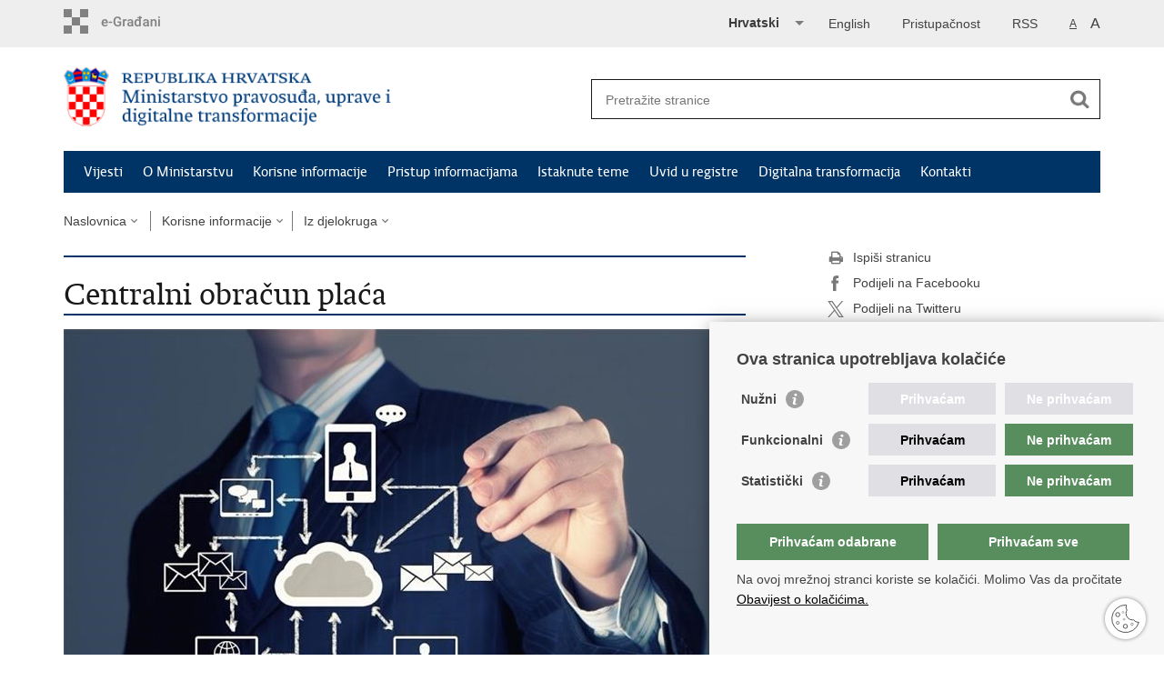

--- FILE ---
content_type: text/html; charset=utf-8
request_url: https://mpudt.gov.hr/korisne-informacije/iz-djelokruga/centralni-obracun-placa/22209
body_size: 7239
content:

<!DOCTYPE html>
<!--[if lt IE 7]>      <html class="no-js lt-ie9 lt-ie8 lt-ie7"> <![endif]-->
<!--[if IE 7]>         <html class="no-js lt-ie9 lt-ie8"> <![endif]-->
<!--[if IE 8]>         <html class="no-js lt-ie9"> <![endif]-->
<!--[if gt IE 8]><!--> <html class="no-js"> <!--<![endif]-->
    <head>
        <meta charset="utf-8" />
        <title>Ministarstvo pravosuđa i uprave Republike Hrvatske - Centralni obračun plaća</title>
        
        <meta name="keywords" content="" />
        
        <meta name="viewport" content="width=device-width, initial-scale=1.0, maximum-scale=1.0, minimum-scale=1.0, user-scalable=no" />
		<link rel="shortcut icon" type="image/x-icon" href="/favicons/favicon_vlada.ico" />
        
        <link rel="stylesheet" href="/Content/gd-cookie.css" media="all">
        <script src="/Scripts/gd-cookie.js"></script>
		
		<meta property="og:title" content="Centralni obračun plaća" />
		<meta property="og:type" content="website" />
		<meta property="og:site_name" content="mpu.gov.hr"/>
		<meta name="twitter:card" content="summary" />
		<meta name="twitter:site" content="@VladaRH" />
		<meta name="twitter:title" content="Centralni obračun plaća" />
			
	    <meta property="og:image" content="https://mpu.gov.hr/UserDocsImages//MURH-%20arhiva/Istaknute%20teme/centralni%20obra%c4%8dun%20pla%c4%87a.jpg" />	
	    <meta name="twitter:image" content="https://mpu.gov.hr/UserDocsImages//MURH-%20arhiva/Istaknute%20teme/centralni%20obra%c4%8dun%20pla%c4%87a.jpg" />
	    
		 <script>
        	var prefix='/';
        </script>
        
		<link href="/css/cssbundle?v=RQq45u8gr0Ts7nlth7jp4BYfRKLhhJST_k4tsIgldEE1" rel="stylesheet" type='text/css' />
		<link href="/fonts/cssbundle?v=nr5H5_hNs8O_eEtIsaO3eDTyo3NenV7rtWhI7AmNOA81" rel="stylesheet" type='text/css' />
		<link href="/fancybox/cssbundle?v=k7f3Tegr4CZpjn7TI2O8u24fiMBKyJveV4E73LB3Qjs1" rel="stylesheet" type='text/css' />
		<link href="/player/cssbundle?v=3-PUyVCmT9Iz8ymsnbN0iCuhC7spJYE0ew_O8s4vUbQ1" rel="stylesheet" type='text/css' />
		

		<script>
        var lng="_hr";
        </script>
        
        
        <script type="text/javascript" src="/Scripts/js?v=gm0oaf2KwC364OEOoB01tWvJqHBeP3UqNpv4SdGrArM1"></script>
        

		<!-- Global site tag (gtag.js) - Google Analytics -->
			<script async src="https://www.googletagmanager.com/gtag/js?id=UA-100563417-47"></script>
			<script>
			  window.dataLayer = window.dataLayer || [];
			  function gtag(){dataLayer.push(arguments);}
			  gtag('js', new Date());

			  gtag('config', 'UA-100563417-47');
			</script>

		
		
    </head>
    <body>
    	<div id="skiptocontent">
			<a href="#content" class="element-invisible element-focusable">Preskoči na glavni sadržaj</a>
		</div>
		
    	
		<header>
			<div class="head_nav">
				<div class="center">
					<a href="https://gov.hr/" class="logoSmall"title="e-Građani"> </a>
                    <ul class="head_social">
                        <li><a target="_blank" href="https://www.facebook.com/wwwvladahr" class="fb_icon" title="Facebook Vlade RH"> </a></li>
                        <li><a target="_blank" href="https://twitter.com/VladaRH" class="tw_icon" title="Twitter Vlade RH"> </a></li>
                        <li><a target="_blank" href="https://www.youtube.com/user/wwwvladahr" class="yt_icon" title="Youtube kanal Vlade RH"> </a></li>
                    </ul>
                    <div class="lang_select">
                        <select name="">
                            <option value="">Odaberite jezik</option>
                            <option value="">Hrvatski</option>
                            <option value="">English</option>
                        </select>
                    </div>
     

                      <ul class="textSize">
                    	
                        <li class="txt_size_1"><a href="?big=0" class="active" title="Najmanja veličina teksta" tabindex="-1000">A</a></li>
                        <li class="txt_size_3"><a href="?big=1" title="Najveća veličina teksta" tabindex="-1000">A</a></li>
                        
                    </ul>
                     <ul>
                    	<li><a href="https://mpu.gov.hr/rss/10359">RSS</a></li>
                    </ul>
                   <ul class="impaired">
                    	
                    		<li><a href="?impaired=1" title="Pristupačnost" tabindex="-1000">Pristupačnost</a></li>
                    	
                       
                    </ul>
                      
	                    <ul class="languages">
	                        
	                        	<li><a href="/en" translate="no" onclick="WebsiteTranslator.CancelAndRestore()" id="langhr">English</a></li>	
	                        
	                    </ul>
                    
                    <div class="website-translator"></div>
				</div>
				<div class="clear"></div>
			</div>
			<div class="center">
				<div class="logo_search_content">
					<a href="/" class="logo" title="Naslovnica"></a>
					<div class="topnav_icon"><a href="javascript:;" id="show_menu" title="Izbornik">&nbsp;</a></div> 
					<div class="search">
						<form action="/rezultati-pretrazivanja/49" method="GET" role="search">
						<input type="search" name="pojam" id="pojam" class="search_input" placeholder="Pretražite stranice" aria-label="Unesite pojam za pretraživanje" /><input type="submit" class="search_btn" value=" " id="btnPretrazi" aria-label="Pokreni pretraživanje"/>
						</form>
					</div>
				</div>
				<nav class="topnav" role="navigation" aria-label="glavna navigacija" id="menu">
					<div class="close" id="hide_menu"> </div>
					<ul>
                        <li><a  href='/vijesti-8/8'>Vijesti</a></li><li><a  href='/o-ministarstvu/9'>O Ministarstvu</a></li><li><a class='active' href='/korisne-informacije/21417'>Korisne informacije</a></li><li><a  href='/pristup-informacijama-6341/6341'>Pristup informacijama</a></li><li><a  href='/istaknute-teme-11/11'>Istaknute teme</a></li><li><a  href='/uvid-u-registre-22088/22088'>Uvid u registre </a></li><li><a  href='/digitalna-transformacija/29455'>Digitalna transformacija</a></li><li><a  href='/kontakti-16/16'>Kontakti</a></li>
					</ul>
					<div class="clear"></div>
				</nav>
                
                
			</div>
			<div class="clear"></div>
		</header>
		
			
		<div class="center">
		
			<div class="breadcrumbs">
				<ul>
					<li><a href="/" class="has_subs">Naslovnica</a>
					<div class="bc_drop">
						<ul>
                            <li><a  href='/vijesti-8/8'>Vijesti</a></li><li><a  href='/o-ministarstvu/9'>O Ministarstvu</a></li><li><a class='active' href='/korisne-informacije/21417'>Korisne informacije</a></li><li><a  href='/pristup-informacijama-6341/6341'>Pristup informacijama</a></li><li><a  href='/istaknute-teme-11/11'>Istaknute teme</a></li><li><a  href='/uvid-u-registre-22088/22088'>Uvid u registre </a></li><li><a  href='/digitalna-transformacija/29455'>Digitalna transformacija</a></li><li><a  href='/kontakti-16/16'>Kontakti</a></li>
						</ul>
					</div>
				</li> 
				<li><a href='/korisne-informacije/21417' class='has_subs'>Korisne informacije</a><div class='bc_drop'><ul><li><a href='/korisne-informacije/informacije-o-radu-sa-strankama/6369'>Informacije o radu sa strankama</a></li><li><a href='/korisne-informacije/obrasci-21423/21423'>Obrasci</a></li><li><a href='/korisne-informacije/predstavke-i-prituzbe/6200'>Predstavke i pritužbe</a></li><li><a href='/korisne-informacije/postanite-e-gradjanin-29565/29565'>Postanite e-Građanin</a></li><li><a href='/korisne-informacije/nadovjera-legalizacija-isprava/25282'>Nadovjera (legalizacija) isprava</a></li><li><a href='/korisne-informacije/digitalna-pristupacnost-29566/29566'>Digitalna pristupačnost</a></li><li><a href='/korisne-informacije/stjecanje-prava-vlasnistva-stranih-osoba/6183'>Stjecanje prava vlasništva stranih osoba</a></li><li><a href='/korisne-informacije/besplatna-pravna-pomoc/6184'>Besplatna pravna pomoć</a></li><li><a href='/korisne-informacije/ovrha/6185'>Ovrha</a></li><li><a href='/korisne-informacije/jednostavni-postupak-stecaja-potrosaca-21240/21240'>Jednostavni postupak stečaja potrošača</a></li><li><a href='/korisne-informacije/slapp-tuzbe/30105'>SLAPP tužbe</a></li><li><a href='/korisne-informacije/katalog-informacija/28447'>Katalog informacija</a></li><li><a href='/korisne-informacije/iz-djelokruga/24747'>Iz djelokruga</a></li></ul></div></li><li><a href='/korisne-informacije/iz-djelokruga/24747' class='has_subs'>Iz djelokruga</a><div class='bc_drop'><ul><li><a href='/korisne-informacije/iz-djelokruga/pravosudna-i-upravna-inspekcija/24693'>Pravosudna i upravna inspekcija </a></li><li><a href='/korisne-informacije/iz-djelokruga/zup-informirajte-se-o-upravnom-postupanju/22206'>ZUP - informirajte se o upravnom postupanju!</a></li><li><a href='/korisne-informacije/iz-djelokruga/drzavni-sluzbenici-i-namjestenici-24634/24634'>Državni službenici i namještenici</a></li><li><a href='/korisne-informacije/iz-djelokruga/planovi-prijama-24625/24625'>Planovi prijama</a></li><li><a href='/korisne-informacije/iz-djelokruga/zaposljavanje-u-drzavnoj-sluzbi-24124/24124'>Zapošljavanje u državnoj službi</a></li><li><a href='/korisne-informacije/iz-djelokruga/odbor-za-drzavnu-sluzbu-24627/24627'>Odbor za državnu službu </a></li><li><a href='/korisne-informacije/iz-djelokruga/strucno-osposobljavanje-i-usavrsavanje-24389/24389'>Stručno osposobljavanje i usavršavanje</a></li><li><a href='/korisne-informacije/iz-djelokruga/centralni-obracun-placa/22209'>Centralni obračun plaća</a></li><li><a href='/korisne-informacije/iz-djelokruga/drzavne-matice-24504/24504'>Državne matice</a></li><li><a href='/korisne-informacije/iz-djelokruga/pecati-i-zigovi-s-grbom-rh-24537/24537'>Pečati i žigovi s grbom RH</a></li><li><a href='/korisne-informacije/iz-djelokruga/lokalna-i-podrucna-regionalna-samouprava-24398/24398'>Lokalna i područna (regionalna) samouprava</a></li><li><a href='/korisne-informacije/iz-djelokruga/unosenje-rijeci-hrvatska-ili-njenih-izvedenica-u-naziv-ustanove-i-uporaba-dvojezicnog-naziva-ustanove/25133'>Unošenje riječi „Hrvatska“ ili njenih izvedenica u naziv ustanove i uporaba dvojezičnog naziva ustanove</a></li><li><a href='/korisne-informacije/iz-djelokruga/unosenje-rijeci-hrvatska-ili-njenih-izvedenica-u-tvrtku-trgovackog-drustva/24523'>Unošenje riječi „Hrvatska“ ili njenih izvedenica u tvrtku trgovačkog društva</a></li><li><a href='/korisne-informacije/iz-djelokruga/izbori-u-republici-hrvatskoj-24524/24524'>Izbori u Republici Hrvatskoj</a></li><li><a href='/korisne-informacije/iz-djelokruga/ustavni-zakon-o-pravima-nacionalnih-manjina-24413/24413'>Ustavni zakon o pravima nacionalnih manjina</a></li><li><a href='/korisne-informacije/iz-djelokruga/zivotno-partnerstvo-24498/24498'> Životno partnerstvo</a></li><li><a href='/korisne-informacije/iz-djelokruga/sklapanje-braka/24512'>Sklapanje braka</a></li><li><a href='/korisne-informacije/iz-djelokruga/prijava-rodenja/24519'>Prijava rodenja</a></li><li><a href='/korisne-informacije/iz-djelokruga/prijava-smrti/24522'>Prijava smrti</a></li></ul></div></li>
				
                </ul>
			</div>
			
		</div>

		<div class="center">
			

			<div class="content article_content" id="content" tabindex="-1" role="main">

				<div class="article_left">
				
					<div class="article_info">
						<ul>
                            
						</ul>
					</div>
			
			
					<h1>Centralni obračun plaća</h1>
					
					<div class="page_content">

						
							
	                      <div class="article_photo" id="galleryContainer" style="display: block;">
	                        	
	                        		<a href="/userdocsimages//MURH- arhiva/Istaknute teme/centralni obračun plaća.jpg?width=1500&amp;height=1000&amp;mode=max" rel="galerija" rel2="/MURH- arhiva/Istaknute teme/centralni obračun plaća.jpg" title='Povećaj sliku'><img src="/userdocsimages//MURH- arhiva/Istaknute teme/centralni obračun plaća.jpg?width=750&amp;height=500&amp;mode=crop" alt="Slika /MURH- arhiva/Istaknute teme/centralni obračun plaća.jpg"/></a>
	                        	
	                           
	                        </div>
	                        <br>
Centralni obračun plaće (COP)&nbsp; jedna je od reformskih i drugih mjera fiskalne konsolidacije za razdoblje 2014-2016. Odlukom Vlade Republike Hrvatske o pokretanju projekta informacijskog sustava centralnog obračuna plaća i upravljanja ljudskim potencijalima omogućena&nbsp; je uspostava kvalitetnog upravljanja ljudskim potencijalima u javnom sektoru te upravljanja proračunskim sredstvima za plaće zaposlenih u javnom sektoru kojima se plaća isplaćuje iz proračuna uz odgovarajuće izvješćivanje o isplaćenim plaćama na razini institucije, grupe institucija i cijelog sustava.<br>
&nbsp;<br>
Svrha ovog projekta bila je osigurati uvid u ljudske potencijale kojima raspolaže javni sektor; nadzor nad potrebnim edukacijama i prebacivanjem zaposlenih na poslove za koje se traže njihove sposobnosti i kompetencije; uvid u kretanje brojnosti, planiranje odlaska u mirovinu ili potrebe za zapošljavanjem, odnosno osiguranje efikasno upravljanje ljudskim potencijalima sa svrhom unapređenja rada u javnom sektoru. Govoreći o plaćama, osigurava se uvid u način isplate plaća, pregled isplaćenih plaća po različitim sektorima, pregled utjecaja pojedinih elemenata plaće na isplaćene plaće (koeficijenata, i različitih dodataka), jedinstvenost načina obračuna plaća na temelju istih pravnih propisa sa svrhom ujednačavanja propisa te će se omogućiti simuliranje novih modela obračuna plaća.
	                        
						

                       
					</div>

						 
				</div>
				
				<div class="article_right">
					
					
					
					<div class="social_box">
						<ul> 
						<li><a href="/print.aspx?id=22209&amp;url=print"><span class="print_icon"></span>Ispiši stranicu</a></li>
						<li><a href="http://www.facebook.com/sharer.php?u=https://mpudt.gov.hr//korisne-informacije/iz-djelokruga/centralni-obracun-placa/22209"><span class="fb_icon"></span>Podijeli na Facebooku</a></li>
						<li><a href="http://twitter.com/share?text=Centralni obračun plaća&amp;url=https://mpudt.gov.hr//korisne-informacije/iz-djelokruga/centralni-obracun-placa/22209"><span class="tw_icon"></span>Podijeli na Twitteru</a></li>
						
						</ul>
					</div>
				 
				</div>
				
				<div class="clear"> </div> 
				
			</div>	
			
		</div>	

		<div class="space_44"> </div>

		

		<footer class="footer">

			<div class="center">
				<div class='footer_col1'><h2>e-Građani </h2><nav><ul>
	<li><a href="https://pretinac.gov.hr/KorisnickiPretinac/eGradani.html">e-Građani</a></li>
	<li><a href="https://savjetovanja.gov.hr/" target="_blank">e-Savjetovanja</a></li>
	<li><a href="http://data.gov.hr/" target="_blank">Portal otvorenih podataka RH</a></li>
	<li><a href="https://sredisnjikatalogrh.gov.hr/">Središnji katalog službenih dokumenata RH</a></li>
	<li><a href="https://izvoz.gov.hr/">Izvozni portal</a></li>
</ul>
</nav></div><div class='footer_col2'><h2>Korisne poveznice</h2><nav><ul>
	<li><a href="https://vlada.gov.hr/">Vlada Republike Hrvatske</a></li>
	<li><a href="http://dsju.hr/">Državna škola za javnu upravu</a>&nbsp;</li>
	<li><a href="https://mpudt.gov.hr/o-ministarstvu/ustrojstvo/uprava-za-sluzbenicki-sustav/drzavna-sluzba/odbor-za-drzavnu-sluzbu/24135">Odbor za državnu službu</a>&nbsp;</li>
	<li><a href="https://www.izbori.hr/site/">Državno izborno povjerenstvo</a>&nbsp;</li>
	<li><a href="https://europa.eu/youreurope/index.htm#hr">Your Europe portal</a>&nbsp;</li>
	<li><a href="https://potresinfo.gov.hr/">Potresinfo</a></li>
	<li><a href="https://www.koronavirus.hr/">Službeno mjesto za sve informacije o koronavirusu</a></li>
	<li><a href="https://www.consilium.europa.eu/hr/policies/eppo/">Ured europskog javnog tužitelja</a></li>
</ul>
</nav></div><div class='footer_col3'><h2>Poveznice pravosudnog sustava</h2><nav><ul>
	<li><a href="https://sudovi.hr/">Portal sudova</a></li>
	<li><a href="http://www.dorh.hr/Default.aspx">Državno odvjetništvo</a></li>
	<li><a href="https://uskok.hr/hr">Ured&nbsp;za suzbijanje korupcije i organiziranog kriminaliteta</a><a href="https://uskok.hr/hr">&nbsp;</a></li>
	<li><a href="http://www.dsv.pravosudje.hr" target="_blank">Državno sudbeno vijeće</a></li>
	<li><a href="https://dov.hr/hr" target="_blank">Državnoodvjetničko vijeće</a></li>
	<li><a href="http://www.pak.hr/" target="_blank">Pravosudna akademija</a></li>
	<li><a href="http://www.hok-cba.hr/">Hrvatska odvjetnička komora</a></li>
	<li><a href="https://www.hjk.hr/">Hrvatska javnobilježnička komora</a></li>
	<li><a href="https://e-justice.europa.eu/home.do?plang=hr&amp;action=home">Europski pravosudni portal</a></li>
</ul>
</nav></div>
			</div>

			<div class="clear"></div>

		</footer>
        

        <footer class="footer_gov">
		
			<div class="center">
			
				<div class="footer_vrh">
					<a href="javascript:;" onClick="$('html, body').animate({ scrollTop: 0 }, 'slow');">Povratak na vrh</a>
				</div>
			
				<div class="footer_cp">
					Copyright &copy; 2026 Ministarstvo pravosuđa, uprave i digitalne transformacije Republike Hrvatske. <a href="/uvjeti-koristenja/7524">Uvjeti korištenja</a>. <a href="/izjava-o-pristupacnosti/24263">Izjava o pristupačnosti</a>.
				</div>
				
				<div class="footer_col4">
					<nav>
						<ul>
						<li><a target="_blank" href="https://www.facebook.com/MPUDTRH" title="Facebook"><span class="fb_icon"></span></a></li>
						<li><a target="_blank" href="https://x.com/mpudt_rh" title="X"><span class="tw_icon"></span></a></li>
						<li><a target="_blank" href="https://www.youtube.com/channel/UClr5EYAYWyVfhvo6irMVUHg" title="YouTube"><span class="yt_icon"></span></a></li>
						<li><a target="_blank" href="https://www.linkedin.com/in/ministarstvo-pravosu%C4%91a-uprave-i-digitalne-transformacije-rh-67b07a291/" title="Linkedin"><span class="li_icon"></span></a></li>
						<li><a target="_blank" href="https://www.flickr.com/photos/162640945@N03/" title="Flickr"><span class="fc_icon"></span></a></li>
						<li><a target="_blank" href="https://www.instagram.com/digital_croatia/" title="Instagram"><span class="in_icon"></span></a></li>
						
						</ul> 
					</nav>
				</div>
				
			</div>
			
			<div class="clear"></div>
			
		</footer>	
		 	
		<script type="text/javascript" src="https://cms-hrvojka.gov.hr/uploads/wt/7.1.13/widget.js"></script>
		<script>
		        WebsiteTranslator.Options.api.clientId = "db960424-d479-40e7-89ae-5876874d5847";
		        WebsiteTranslator.Initialize();
                WebsiteTranslator.Options.translation.onLanguageSelected = onLanguageSelectedHandler;
		        function onLanguageSelectedHandler(language){
		        	if (language!="hr") {
		        		$("#langhr").html("Hrvatski")
		        		$("#langhr").prop("href","/")
		        		
		        	};
		        	
		        }
		        
		        $(document).ready(function() {
				    if (localStorage.getItem('website-translator-autotranslate-system')) {
				        localStorage.removeItem('website-translator-autotranslate-system');
				    }
				});
		        
		        
		</script>
		
    </body>
</html>
